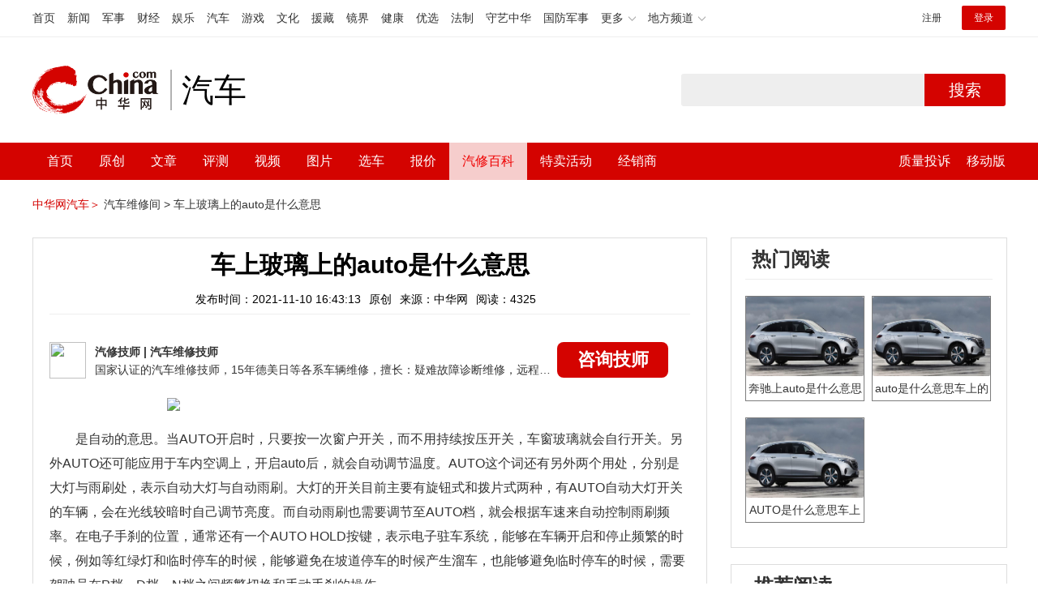

--- FILE ---
content_type: text/html; charset=UTF-8
request_url: https://3g.china.com/auto/mip/430637.html
body_size: 5299
content:
<!DOCTYPE html>
<html>
    <!DOCTYPE html>
<html>
<head>
<meta charset="utf-8">
<meta http-equiv=X-UA-Compatible content="IE=edge,chrome=1">
<meta name="viewport" content="width=device-width,initial-scale=1,maximum-scale=1,minimum-scale=1,user-scalable=no">
<title>车上玻璃上的auto是什么意思_中华网汽车</title>
<meta name="keywords" content="车上玻璃上的auto是什么意思">
<meta name="description" content="是自动的意思。当AUTO开启时，只要按一次窗户开关，而不用持续按压开关，车窗玻璃就会自行开关。另外AUTO还可能应用于车">
<meta name="applicable-device" content="mobile">
<link rel="canonical" href="https://auto.china.com/mip/430637.html">
<meta name="viewport" content="width=device-width, initial-scale=1, maximum-scale=1, user-scalable=no" />
<meta content="yes" name="apple-mobile-web-app-capable" />
<meta content="black" name="apple-mobile-web-app-status-bar-style" />
<meta name="apple-mobile-web-app-title" content="中华网汽车">
<meta property="og:image" content="">
<meta content="telephone=no" name="format-detection" />
<meta content="email=no" name="format-detection" />
<link rel="stylesheet" href="https://3g.china.com/auto/Public/wap/css/swiper.min.css">
<link rel="stylesheet" href="https://3g.china.com/auto/Public/wap/css/style.css?v=202960418">
<script src="https://res2.wx.qq.com/open/js/jweixin-1.4.0.js?2024"></script>
<link rel="stylesheet" href="https://3g.china.com/auto/Public/wap/css/login.css?2028">
<link rel="stylesheet" href="https://3g.china.com/auto/Public/wap/css/comment.css?20181018">
<link rel="stylesheet" href="https://3g.china.com/auto/Public/wap/layer_mobile/need/layer.css?2028">
<meta name="author" content="ck" />
<!--<meta http-equiv="Content-Security-Policy" content="upgrade-insecure-requests" />   -->
</head>
		<meta property="og:image" content="https://auto-pic.china.com/202007/16/5f10452268d1a.jpg">
	<meta name="format-detection" content="telephone=yes" />
     <script src="https://3g.china.com/auto/Public/wap/js/wap_redirect.js?v=20210418"></script>
	<link rel="stylesheet" href="https://3g.china.com/auto/Public/home/css/qx_newlitter.css">
	<link rel="stylesheet" href="https://3g.china.com/auto/Public/wap/css/new-style.css?v=202140803">
    <style>

        .arti-relatedList .new-item-img{float:right;}
        .arti-relatedList .new-item-avg{padding: 5.667vw 0;}
        .new-item-avg div{width:100%;}

    .artcleCon img{width: 500px;}
.detail-not-img{position: relative;}
.detail-not-img-text{ position:absolute;left:22%; top:16%; width:180px;height: 100px;line-height: 80px;; overflow: hidden;word-break:break-all; text-align:center;padding: 0px!important; text-indent: 0em !important;}
.detail-not-img-text-line{line-height: 1.5;display: inline-block; vertical-align: middle;}
 .more-detail-not-img{position: relative;}
.more-detail-not-img-text{ position:absolute;left:21%; top:26%; width:100px;height: 40px;line-height: 50px;; overflow: hidden;word-break:break-all; text-align:center;}
.more-detail-not-img-text-line{line-height: 1.5;display: inline-block; vertical-align: middle;}

    </style>
	<body>
		<div class="header_bg">
			<div class="header">
				<a href="//3g.china.com/" class="header_logo"></a>
				<span class="header_txt"><a href="https://3g.china.com/auto/">汽车</a></span>
				<a class="header_home_btn" id="js-top-bar-menu" style="margin-left:2vw;float:right;width:5vw;background-image:url(//3g.china.com/static/img/icon_nav_btn_gray.png);"></a>
			</div>
		</div>
		<section class="indx-main-nav">
			<a href="https://3g.china.com/auto/" class="cur">首页</a>
			<a href="https://3g.china.com/auto/all">文章</a>
			<a href="https://3g.china.com/auto/car">选车</a>
			<a href="https://3g.china.com/auto/qx">汽修</a>
			<a href="https://3g.china.com/auto/mip">百科</a>
		</section>
		<section class="auto-artTitle">
			<h1 class="new-auto-title">车上玻璃上的auto是什么意思</h1>
			<div class="new-auto-related">
				<span>2021-11-10 16:43:13</span>
			</div>
		</section>
		<article class="auto-video-info mt30">
			<div class="auto-video-person">
				<div class="auto-video-person-top">
					<img src="http://auto-pic.china.com/202102/25/60375c49856c9.jpg">
					<em>汽修技师</em>
					<span>汽车维修技师 </span>
				</div>
				<div class="auto-video-ask"><a  href="https://3g.china.com/auto/consultation/index?author_id=17&rq_id=430637&sr=mip" target="_self">我要咨询</a></div>

			</div>

			<div class="auto-video-txt auto_height" id="js-auto-video-txt">

                                          <p><img src="http://auto-pic.china.com//mips/20220102/92508500.jpg"></p>				<p>是自动的意思。当AUTO开启时，只要按一次窗户开关，而不用持续按压开关，车窗玻璃就会自行开关。另外AUTO还可能应用于车内空调上，开启auto后，就会自动调节温度。AUTO这个词还有另外两个用处，分别是大灯与雨刷处，表示自动大灯与自动雨刷。大灯的开关目前主要有旋钮式和拨片式两种，有AUTO自动大灯开关的车辆，会在光线较暗时自己调节亮度。而自动雨刷也需要调节至AUTO档，就会根据车速来自动控制雨刷频率。在电子手刹的位置，通常还有一个AUTO HOLD按键，表示电子驻车系统，能够在车辆开启和停止频繁的时候，例如等红绿灯和临时停车的时候，能够避免在坡道停车的时候产生溜车，也能够避免临时停车的时候，需要驾驶员在P档、D档、N档之间频繁切换和手动手刹的操作。</p>			</div>
			<!--广告轮播-->
			<div class="qx-swiper">
				<div class="qx-swiper-container">
					<div class="swiper-wrapper">
						<div class="swiper-slide"><a href="https://3g.china.com/auto/guide/29943.html"><img src="http://auto-pic.china.com/2023/03/30/642503accf9cb.jpg" alt=""></a></div><div class="swiper-slide"><a href="https://3g.china.com/auto/guide/30351.html"><img src="http://auto-pic.china.com/2023/03/30/6425038851e0a.jpg" alt=""></a></div><div class="swiper-slide"><a href="https://3g.china.com/auto/guide/31048.html"><img src="http://auto-pic.china.com/2023/06/05/647d94aebbe33.jpg" alt=""></a></div>					</div>
					<!--<div class="qx-swiper-pagination"></div>-->
				</div>
			</div>
			<!--<div class="qx-continue-reading" id="js-auto-video-showmore">阅读全文 ↓</div>-->

		</article>
				<section class="artiMod arti-relatedList mt80">

			<div class="new-modHd">

				<h4> 相关阅读 </h4>
			</div>
			<div class="defList" id="devlist">
                <div class="new-item">
					<div class="new-item-img">
						<a href="https://3g.china.com/auto/mip/1070553.html" title="汽车空调上的auto是什么意思">
                            <img  src="http://auto-pic.china.com//mips/20230729/24210400.jpg" onerror="this.src='https://3g.china.com/auto/Public/wap/img/not-pic.jpg'">
						</a>
					</div>
					<div class="new-item-con">
						<h3 class="new-item-tit"><a href="https://3g.china.com/auto/mip/1070553.html" title="汽车空调上的auto是什么意思" >汽车空调上的auto是什么意思</a></h3>
						<div class="new-item-des">汽车空调上auto的意思就是自动空调模式。一般为24摄氏度，空调会根据...</div>
					</div>
				</div><div class="new-item">
					<div class="new-item-img">
						<a href="https://3g.china.com/auto/mip/1068008.html" title="auto是什么意思车上的">
                            <img  src="http://auto-pic.china.com//mips/20230729/42895400.jpg" onerror="this.src='https://3g.china.com/auto/Public/wap/img/not-pic.jpg'">
						</a>
					</div>
					<div class="new-item-con">
						<h3 class="new-item-tit"><a href="https://3g.china.com/auto/mip/1068008.html" title="auto是什么意思车上的" >auto是什么意思车上的</a></h3>
						<div class="new-item-des">AUTO翻译过来是自动的意思，车上这个开关按钮通常都会在车窗，空调，自...</div>
					</div>
				</div><div class="new-item">
					<div class="new-item-img">
						<a href="https://3g.china.com/auto/mip/954657.html" title="大众汽车上的auto是什么意思？">
                            <img  src="http://auto-pic.china.com//mips/20230729/23160400.jpg" onerror="this.src='https://3g.china.com/auto/Public/wap/img/not-pic.jpg'">
						</a>
					</div>
					<div class="new-item-con">
						<h3 class="new-item-tit"><a href="https://3g.china.com/auto/mip/954657.html" title="大众汽车上的auto是什么意思？" >大众汽车上的auto是什么意思？</a></h3>
						<div class="new-item-des">AUTO是自动的意思在如果在空调面板里就是自动空调调节。以下是关于AU...</div>
					</div>
				</div><div class="new-item">
					<div class="new-item-img">
						<a href="https://3g.china.com/auto/mip/942968.html" title="车上的auto是什么意思？
">
                            <img  src="http://auto-pic.china.com//mips/20230729/40438900.jpg" onerror="this.src='https://3g.china.com/auto/Public/wap/img/not-pic.jpg'">
						</a>
					</div>
					<div class="new-item-con">
						<h3 class="new-item-tit"><a href="https://3g.china.com/auto/mip/942968.html" title="车上的auto是什么意思？
" >车上的auto是什么意思？
</a></h3>
						<div class="new-item-des">车上的auto是自动空调模式的意思，auto功能可以根据设置的温度，自...</div>
					</div>
				</div><div class="new-item">
					<div class="new-item-img">
						<a href="https://3g.china.com/auto/mip/941162.html" title="车上的auto是什么意思？">
                            <img  src="http://auto-pic.china.com//mips/20230729/19269400.jpg" onerror="this.src='https://3g.china.com/auto/Public/wap/img/not-pic.jpg'">
						</a>
					</div>
					<div class="new-item-con">
						<h3 class="new-item-tit"><a href="https://3g.china.com/auto/mip/941162.html" title="车上的auto是什么意思？" >车上的auto是什么意思？</a></h3>
						<div class="new-item-des">车上的auto在不同地方有不同的含义：1、auto按纽在汽车主操控区里...</div>
					</div>
				</div><div class="new-item">
					<div class="new-item-img">
						<a href="https://3g.china.com/auto/mip/906464.html" title="吉利汽车上的auto是什么意思？">
                            <img  src="http://auto-pic.china.com//mips/20230729/62084100.jpg" onerror="this.src='https://3g.china.com/auto/Public/wap/img/not-pic.jpg'">
						</a>
					</div>
					<div class="new-item-con">
						<h3 class="new-item-tit"><a href="https://3g.china.com/auto/mip/906464.html" title="吉利汽车上的auto是什么意思？" >吉利汽车上的auto是什么意思？</a></h3>
						<div class="new-item-des">吉利汽车上的auto是自动的意思，汽车auto开关会出现在几个位置，根...</div>
					</div>
				</div><div class="new-item">
					<div class="new-item-img">
						<a href="https://3g.china.com/auto/mip/810602.html" title="汽车空调上auto是什么意思？">
                            <img  src="http://auto-pic.china.com//mips/20230729/17557400.jpg" onerror="this.src='https://3g.china.com/auto/Public/wap/img/not-pic.jpg'">
						</a>
					</div>
					<div class="new-item-con">
						<h3 class="new-item-tit"><a href="https://3g.china.com/auto/mip/810602.html" title="汽车空调上auto是什么意思？" >汽车空调上auto是什么意思？</a></h3>
						<div class="new-item-des">汽车空调上auto是自动的意思。以下是关于汽车空调的具体介绍：1、空调...</div>
					</div>
				</div><div class="new-item">
					<div class="new-item-img">
						<a href="https://3g.china.com/auto/mip/680099.html" title="车上auto是什么意思？">
                            <img  src="http://auto-pic.china.com//mips/20230729/39148000.jpg" onerror="this.src='https://3g.china.com/auto/Public/wap/img/not-pic.jpg'">
						</a>
					</div>
					<div class="new-item-con">
						<h3 class="new-item-tit"><a href="https://3g.china.com/auto/mip/680099.html" title="车上auto是什么意思？" >车上auto是什么意思？</a></h3>
						<div class="new-item-des">“AUTO”是自动空调的意思。开启此功能后，将根据车内外传感器获得的信...</div>
					</div>
				</div><div class="new-item">
					<div class="new-item-img">
						<a href="https://3g.china.com/auto/mip/679066.html" title="汽车空调上的auto是什么意思？">
                            <img  src="http://auto-pic.china.com//mips/20230729/68829000.jpg" onerror="this.src='https://3g.china.com/auto/Public/wap/img/not-pic.jpg'">
						</a>
					</div>
					<div class="new-item-con">
						<h3 class="new-item-tit"><a href="https://3g.china.com/auto/mip/679066.html" title="汽车空调上的auto是什么意思？" >汽车空调上的auto是什么意思？</a></h3>
						<div class="new-item-des">AUTO的意思就是自动空调模式，当自动空调开启之后，系统就会根据车内传...</div>
					</div>
				</div><div class="new-item">
					<div class="new-item-img">
						<a href="https://3g.china.com/auto/mip/674658.html" title="车上的玻璃升降auto是什么意思？">
                            <img  src="http://auto-pic.china.com//mips/20230729/79458700.jpg" onerror="this.src='https://3g.china.com/auto/Public/wap/img/not-pic.jpg'">
						</a>
					</div>
					<div class="new-item-con">
						<h3 class="new-item-tit"><a href="https://3g.china.com/auto/mip/674658.html" title="车上的玻璃升降auto是什么意思？" >车上的玻璃升降auto是什么意思？</a></h3>
						<div class="new-item-des">Auto英文标识表示车窗具有一键升降功能。以下是Auto的相关知识：1...</div>
					</div>
				</div><div class="new-item">
					<div class="new-item-img">
						<a href="https://3g.china.com/auto/mip/622845.html" title="车灯上的auto是什么意思？">
                            <img  src="http://auto-pic.china.com//mips/20230729/64660100.jpg" onerror="this.src='https://3g.china.com/auto/Public/wap/img/not-pic.jpg'">
						</a>
					</div>
					<div class="new-item-con">
						<h3 class="new-item-tit"><a href="https://3g.china.com/auto/mip/622845.html" title="车灯上的auto是什么意思？" >车灯上的auto是什么意思？</a></h3>
						<div class="new-item-des">AUTO是自动的意思，车灯AUTO，就是指根据环境条件自动控制灯光的开...</div>
					</div>
				</div><div class="new-item">
					<div class="new-item-img">
						<a href="https://3g.china.com/auto/mip/557818.html" title="车玻璃上的auto是什么意思？
">
                            <img  src="http://auto-pic.china.com//mips/20230729/12547000.jpg" onerror="this.src='https://3g.china.com/auto/Public/wap/img/not-pic.jpg'">
						</a>
					</div>
					<div class="new-item-con">
						<h3 class="new-item-tit"><a href="https://3g.china.com/auto/mip/557818.html" title="车玻璃上的auto是什么意思？
" >车玻璃上的auto是什么意思？
</a></h3>
						<div class="new-item-des">车玻璃上的auto是自动模式，当auto开启时只需要按一次窗户开关，而...</div>
					</div>
				</div><div class="new-item">
					<div class="new-item-img">
						<a href="https://3g.china.com/auto/mip/509936.html" title="车灯上的auto是什么意思？
">
                            <img  src="http://auto-pic.china.com//mips/20230729/11831500.jpg" onerror="this.src='https://3g.china.com/auto/Public/wap/img/not-pic.jpg'">
						</a>
					</div>
					<div class="new-item-con">
						<h3 class="new-item-tit"><a href="https://3g.china.com/auto/mip/509936.html" title="车灯上的auto是什么意思？
" >车灯上的auto是什么意思？
</a></h3>
						<div class="new-item-des">车灯上的auto是汽车大灯灯光自动调节按钮，汽车大灯根据外界的光照条件...</div>
					</div>
				</div><div class="new-item">
					<div class="new-item-img">
						<a href="https://3g.china.com/auto/mip/505081.html" title="车窗玻璃auto是什么意思？
">
                            <img  src="http://auto-pic.china.com//mips/20230729/14837500.jpg" onerror="this.src='https://3g.china.com/auto/Public/wap/img/not-pic.jpg'">
						</a>
					</div>
					<div class="new-item-con">
						<h3 class="new-item-tit"><a href="https://3g.china.com/auto/mip/505081.html" title="车窗玻璃auto是什么意思？
" >车窗玻璃auto是什么意思？
</a></h3>
						<div class="new-item-des">车窗玻璃auto是车窗带有一键升降功能，按下按键并释放即可降下所有车窗...</div>
					</div>
				</div><div class="new-item">
					<div class="new-item-img">
						<a href="https://3g.china.com/auto/mip/484893.html" title="车上auto是什么意思">
                            <img  src="http://auto-pic.china.com//mips/20221044/84508000.jpg" onerror="this.src='https://3g.china.com/auto/Public/wap/img/not-pic.jpg'">
						</a>
					</div>
					<div class="new-item-con">
						<h3 class="new-item-tit"><a href="https://3g.china.com/auto/mip/484893.html" title="车上auto是什么意思" >车上auto是什么意思</a></h3>
						<div class="new-item-des">auto是自行调控的意思。汽车上的auto键不仅1个，关键有空调aut...</div>
					</div>
				</div><div class="new-item">
					<div class="new-item-img">
						<a href="https://3g.china.com/auto/mip/55621.html" title="AUTO是什么意思车上的">
                            <img  src="http://auto-pic.china.com//uploads/allimg/201210/16043LJ7-0.jpg" onerror="this.src='https://3g.china.com/auto/Public/wap/img/not-pic.jpg'">
						</a>
					</div>
					<div class="new-item-con">
						<h3 class="new-item-tit"><a href="https://3g.china.com/auto/mip/55621.html" title="AUTO是什么意思车上的" >AUTO是什么意思车上的</a></h3>
						<div class="new-item-des">汽车内的auto按钮是空调自动模式的开关，如果汽车配备了自动空调，那车...</div>
					</div>
				</div><div class="new-item">
					<div class="new-item-img">
						<a href="https://3g.china.com/auto/mip/1613.html" title="auto是什么意思车上的">
                            <img  src="http://auto-pic.china.com/202006/02/5ed5f2cd9f511.png" onerror="this.src='https://3g.china.com/auto/Public/wap/img/not-pic.jpg'">
						</a>
					</div>
					<div class="new-item-con">
						<h3 class="new-item-tit"><a href="https://3g.china.com/auto/mip/1613.html" title="auto是什么意思车上的" >auto是什么意思车上的</a></h3>
						<div class="new-item-des">Auto就是指的“自动”的意思，这个开关通常都会在自动空调或大灯开关上...</div>
					</div>
				</div>			</div>

		</section>
				<section class="artiMod arti-hotReadtList mt80">

			<div class="new-modHd">
				<h4>热门阅读</h4>
			</div>
			<ul>
                <li>
					<a  href="https://3g.china.com/auto/qx/13718.html">
						<img src="http://auto-pic.china.com/2022/02/14/6209fb5f7d92e.jpg" onerror="this.src='https://3g.china.com/auto/Public/wap/img/not-pic.jpg'">
						<h5>奔驰上auto是什么意思</h5>
					</a>
				</li><li>
					<a  href="https://3g.china.com/auto/qx/9080.html">
						<img src="http://auto-pic.china.com/202011/23/5fbb5dd4803e9.jpg" onerror="this.src='https://3g.china.com/auto/Public/wap/img/not-pic.jpg'">
						<h5>auto是什么意思车上的灯上</h5>
					</a>
				</li><li>
					<a  href="https://3g.china.com/auto/qx/8265.html">
						<img src="http://auto-pic.china.com/202009/16/5f61cd5e3fdeb.jpg" onerror="this.src='https://3g.china.com/auto/Public/wap/img/not-pic.jpg'">
						<h5>AUTO是什么意思车上的</h5>
					</a>
				</li>			</ul>
		</section>


		<!-- 弹层 -->
<div class="floating-shade" id="js-floating">
<script src="https://3g.china.com/auto/Public/wap/js/jquery-1.11.0.min.js?2026"></script>
<!-- 文章页右上角菜单弹层Start -->
  <div class="floating-layer" id="js-top-menu">
      <div class="fl-header">
          <a href="//3g.china.com/" class="header_logo"></a>
          <span class="header_txt"><a href="https://3g.china.com/auto/">汽车</a></span>
          <i class="fl-close js-pop-close"></i>
      </div>
      <div class="fl-tm-body">

      	<dl class="clearfix">
      		<dt><a href="https://3g.china.com/auto">首页</a></dt>
      	</dl>
        <dl class="clearfix">
            <dt><a href="https://3g.china.com/auto/all">文章</a></dt>
          <dd>
          <a href="https://3g.china.com/auto/new">新车</a>
          <a href="https://3g.china.com/auto/testing">评测</a>
          <a href="https://3g.china.com/auto/guide">导购</a>
         <!-- <a href="/">视频</a>
          <a href="/">原创</a>
          <a href="/">厂商</a>-->
          <a href="https://3g.china.com/auto/trade">行业</a>
          <a href="https://3g.china.com/auto/sale">行情</a>
          <a href="https://3g.china.com/auto/tech">科技</a>
          <!--<a href="/">游记</a>
          <a href="/">图说</a>-->
          <a href="https://3g.china.com/auto/experience">用车</a>
          <a href="https://3g.china.com/auto/ev">新能源</a>
          </dd>
        </dl>
      	<dl class="two-colum clearfix">
            <dt><a href="https://3g.china.com/auto/car">选车</a></dt>
      		<dd>
          <a href="https://3g.china.com/auto/car">品牌选车</a>
          <a href="https://3g.china.com/auto/select/filter">条件选车</a>
          <a href="https://3g.china.com/auto/top/user">用户关注</a>
          <a href="https://3g.china.com/auto/top">销量排行</a>
          <a href="https://3g.china.com/auto/top/ev">新能源</a>
          </dd>
      	</dl>
        <dl class="clearfix">
      		<dt><a href="https://3g.china.com/auto/video">视频</a></dt> 
            <dd>
                <a style="width:20vw" href="https://3g.china.com/auto/column-0-0-4-1">陈老师探4S店</a>
                <a style="width:16.33333vw" href="https://3g.china.com/auto/qx/">汽车维修间</a>
                <a href="https://3g.china.com/auto/mip/">汽修百科</a>
                <a style="margin-right:2.66667vw" href="https://3g.china.com/auto/wb/">维保数据</a>
                <a style="width:16.33333vw" href="https://3g.china.com/auto/fault/">故障码解析</a>
            </dd>
      	</dl>
          <dl class="clearfix">
      		<dt><a href="https://auto.china.com/movecar/address">会员</a></dt>
              <dd>
                <a href="https://auto.china.com/movecar/address">会员福利</a>
            </dd>
      	</dl>
       <!--   
        <dl class="clearfix">
          <dt><a href="/">图片</a></dt>
        </dl>
        <dl class="clearfix">
          <dt><a href="/">视频</a></dt>
        </dl>
          -->
      </div>
  </div>
<!-- 文章页右上角菜单弹层End -->

<div class="floating-bg"></div>
<script src="https://3g.china.com/auto/Public/wap/js/jquery-1.11.0.min.js"></script>
<script src="https://3g.china.com/auto/Public/wap/js/swiper.min.js"></script>
<script src="https://3g.china.com/auto/Public/wap/js/main.js?v=20200724"></script>
<script src="https://3g.china.com/auto/Public/wap/layer_mobile/layer.js"></script>
<script src="https://3g.china.com/auto/Public/wap/js/aes.js"></script>
<script src="https://3g.china.com/auto/Public/wap/js/md5.js"></script>
<script src="https://3g.china.com/auto/Public/wap/js/pad-zeropadding.js"></script>
<script src="https://3g.china.com/auto/Public/wap/js/crypjs.js?v=20191018"></script>
<script src="https://3g.china.com/auto/Public/wap/js/mip_main.js?v=20200721"></script>
<!-- wechatStart -->
<script src="//3g.china.com/js/wechatshare.v1.js"></script>
<script type="text/javascript">
    var img_url = 'http://auto-pic.china.com//mips/20220102/92508500.jpg';
    if(!img_url){
        var base_url = "https://auto.china.com/";
        img_url =base_url +"Public/home/img/none_img.jpg";
    }
    mintPrompt.share({
        title:'车上玻璃上的auto是什么意思_中华网汽车',
        summary:'是自动的意思。当AUTO开启时，只要按一次窗户开关，而不用持续按压开关，车窗玻璃就会自行开关。另外AUTO还可能应用于车',
        pic:img_url
    });
</script>
<!-- wechatEnd -->
<script>
var _hmt = _hmt || [];
(function() {
  var hm = document.createElement("script");
  hm.src = "https://hm.baidu.com/hm.js?789205f497636728e9d3f81e85ba77e9";
  var s = document.getElementsByTagName("script")[0];
  s.parentNode.insertBefore(hm, s);
})();
</script>
<!--<div class="item-ad clearfix fiad" style="position:fixed;bottom:0;display:none;">-->
    <!--<a href="https://4s.china.com/zt/1.html" >-->
        <!--<img style="width:100%;" src="https://auto-pic.china.com/foot-fix.gif">-->
    <!--</a>-->
<!--</div>-->
</body>
</html>

--- FILE ---
content_type: text/html; charset=UTF-8
request_url: https://auto.china.com/mip/430637.html
body_size: 17341
content:
<!DOCTYPE html>
<html>
<head>
<meta charset="utf-8">
<!--神马-->
<meta name="shenma-site-verification" content="4a1f818bb25776dc7714c5dea7de4970_1596534012">
<meta http-equiv="X-UA-Compatible" content="IE=edge,chrome=1">
<title>车上玻璃上的auto是什么意思_中华网汽车</title>
<meta name="keywords" content="车上玻璃上的auto是什么意思">
<meta name="description" content="是自动的意思。当AUTO开启时，只要按一次窗户开关，而不用持续按压开关，车窗玻璃就会自行开关。另外AUTO还可能应用于车内空调上，开启auto后，就会自动调节温度。AUTO这个词还有另外两个用处，分别是大灯与雨刷处，表示自动大灯与自动雨刷。大灯的开关目前主要有旋钮式和拨片式两种，有AUTO自动大灯开关的车辆，会在光线较暗时自己调节亮度。而自动雨刷也需要调节至AUTO档，就会根据车速来自动控制雨刷频">
<meta name="shenma-site-verification" content="edfe58a2296329502e37fad18ffecd0c_1552905331">
<meta name="360-site-verification" content="1136d42ff1861e4942955b81ecd5e7ab" />
<meta name="sogou_site_verification" content="DIZUs89J0u"/>
<!--<base href="https://auto.china.com/" />
<meta http-equiv="Content-Security-Policy" content="upgrade-insecure-requests" />-->
<meta name="applicable-device" content="pc">
<meta name="mobile-agent" content="format=html5;url=https://3g.china.com/auto/mip/430637.html">
<link rel="alternate" media="only screen and(max-width: 640px)"  href="https://3g.china.com/auto/mip/430637.html">
<link href="/Public/home/css/style.css?v=202640424" rel="stylesheet">
<script src="/Public/home/js/pc_redirect.js?v=1"></script><meta name="author" content="ck" />
    <style>
        .article_nav{top:38px}
        .auto-header_top .auto_search-btn{border-top-right-radius: 10px;border-bottom-right-radius: 10px;}
        .auto-header_top input{background-color: #fff;border: 1px solid #cccccc;border-top-left-radius: 10px;border-bottom-left-radius: 10px;}
        .auto-header_top .auto-top-search{margin-left: -224px;}
    </style>
</head>

<body>
<!-- 页头 -->
<link href="//www.china.com/zh_cn/plugin/all/topheader/top_header_style_2021.css" rel="stylesheet">
<div class="top_header_bg">
	<div class="top_header">
		<ul class="top_header_channel">
			<li><a href="//www.china.com/" target="_blank">首页</a></li>
			<li><a href="//news.china.com/" target="_blank">新闻</a></li>
			<li><a href="//military.china.com" target="_blank">军事</a></li>
			<li><a href="//finance.china.com/" target="_blank">财经</a></li>
			<li><a href="//ent.china.com/" target="_blank">娱乐</a></li>
			<li><a href="//auto.china.com/" target="_blank">汽车</a></li>
			<li><a href="//game.china.com/" target="_blank">游戏</a></li>
			<li><a href="//culture.china.com/" target="_blank">文化</a></li>
			<li><a href="//yuanzang.china.com" target="_blank">援藏</a></li>
			<li><a href="//jingjie.china.com/" target="_blank">镜界</a></li>
			<li><a href="//health.china.com/" target="_blank">健康</a></li>
			<li><a href="//youxuan.china.com/" target="_blank">优选</a></li>
			<li><a href="//law.china.com/" target="_blank">法制</a></li>
			<li><a href="//shouyi.china.com/" target="_blank">守艺中华</a></li>
			<li><a href="//guofang.china.com/" target="_blank">国防军事</a></li>
			<li class="top_header_sub">更多<div class="sub"><a href="//fo.china.com/" target="_blank">佛学</a><a href="//jiu.china.com/" target="_blank">酒业</a><a href="//history.china.com" target="_blank">文史</a><a href="//gushici.china.com/" target="_blank">古诗词</a><a href="//art.china.com/renwu/" target="_blank">人物</a><a href="//jiemeng.china.com/" target="_blank">解梦</a><a href="//life.china.com/" target="_blank">生活</a></div></li>
			<li class="top_header_sub">地方频道<div class="sub"><a href="//hubei.china.com/" target="_blank">湖北</a><a href="//sd.china.com/" target="_blank">山东</a><a href="//sx.china.com/" target="_blank">山西</a><a href="//shaanxi.china.com/" target="_blank">陕西</a><a href="//yunnan.china.com/" target="_blank">云南</a></div></li>
		</ul>
		<script>(function(){var hover=function(elem,overCallback,outCallback){var isHover=false;var preOvTime=new Date().getTime();function over(e){var curOvTime=new Date().getTime();isHover=true;if(curOvTime-preOvTime>10){overCallback(e,elem)}preOvTime=curOvTime};function out(e){var curOvTime=new Date().getTime();preOvTime=curOvTime;isHover=false;setTimeout(function(){if(!isHover){outCallback(e,elem)}},10)};elem.addEventListener('mouseover',over,false);elem.addEventListener('mouseout',out,false)};var _elem=document.querySelectorAll('.top_header_sub');for(var i=0,j=_elem.length;i<j;i++){hover(_elem[i],function(e,elem){elem.className='top_header_sub over'},function(e,elem){elem.className='top_header_sub'})}})();</script>
		<ul class="top_header_nav">
			<li><span id="headNavLogin" class="headNavLogin"><a id="headNav_reg" href="//passport.china.com/reg/mobile" target="_blank" class="reg">注册</a><a id="headNav_login" href="//passport.china.com/" target="_blank" class="login">登录</a></span></li>
		</ul>
		<script src="//dvsend.china.com/china_login/js/china_api_login.js"></script>
		<script>china_api_login({id:'headNavLogin',initHTML:'<a id="headNav_reg" href="//passport.china.com/reg/mobile" target="_blank" class="reg">注册</a><a id="headNav_login" href="//passport.china.com/" target="_blank" class="login">登录</a>',logonHTML:'<em class="headNavLogout"><span title="[F7:nickname /]"><a href="//passport.china.com/">[F7:nickname /]</a></span>[F7:out /]</em>'});</script>
	</div>
</div>
<!--<div class="auto-header_top">-->
	<!--<div class="auto-logo"><a href="/">汽车</a></div>-->
	<!--<div class="auto-top-search">-->
		<!--<form action="/search/index" method="get" id="sform" target="_blank" >-->
			<!--<input type="text" class="search-text" id="q" name="q" value="" autocomplete="off">-->
			<!--<a class="auto_search-btn" href="javascript:void(0);" onclick="document.getElementById('sform').submit();return false;">搜索</a>-->
		<!--</form>-->
	<!--</div>-->
	<!--&lt;!&ndash;<div class="auto_login">-->
    	<!--<iframe-->
    <!--width="300px;"-->
    <!--height="50px;"-->
    <!--src="/login_ifram.php?1756840727"></iframe>-->
    <!--</div>&ndash;&gt;-->

<!--</div>-->
<div class="top_header_info">
	<div class="top_header_logo"><a href="//www.china.com" target="_blank">中华网 china.com</a></div>
	<div class="top_header_logo_channel">汽车</div>
	<div class="top_header_right">
		<div class="auto-top-search">
			<form action="/search/index" method="get" id="sform" target="_blank" >
				<input type="text" class="search-text" id="q" name="q" value="" autocomplete="off">
				<a class="auto_search-btn" href="javascript:void(0);" onclick="document.getElementById('sform').submit();return false;">搜索</a>
			</form>
		</div>
	</div>
</div>
<div class="auto-header auto-header_new">
	<div class="container">
		<div class="auto-nav" style="width: 970px">
			<ul class="clearfix">
		    <li  style="padding-left: 18px;"><a href="/" target="_blank">首页</a></li>
            <li ><a href="/original"  target="_blank">原创</a></li>
                             <li class="article_navBox ">
               <a href="javascript:void(0)">文章</a><i class="iconfont at-arrowdown"></i>
		    	<div class="article_nav">
		    		<a href="/all">全部文章</a>
		    		<a href="/ev">新能源汽车</a>
		    		<a href="/new">新车资讯</a>
		    		<a href="/guide">新车导购</a>
		    		<a href="/trade">行业追踪</a>
		    		<a href="/tech">汽车科技</a>
		    		<a href="/sale">热门行情</a>
					<a href="/merchant">经销商文章</a>
		    	</div>
		    </li>
            <li><a href="/testing" target="_blank">评测</a></li>

		    <li class="article_navBox "><a href="javascript:void(0)">视频</a><i class="iconfont at-arrowdown"></i>
		    	<div class="article_nav">
                    <a href="/video">全部视频</a>
                    <a href="/live">中华网直播</a>
					<a href="/column-0-0-4-1.html">陈老师探4S店</a>
		    		<a href="/column-0-0-3-1.html">华语车谈录</a>
		    		<a href="/column-0-0-2-1.html">别闹测车呢</a>
		    		<a href="/column-0-0-1-1.html">中华网拜访</a>
                    <a href="/qx/">汽车维修间</a>
		    	</div>
		    </li>
		    <li ><a href="/pic" target="_blank">图片</a></li>
		    <li ><a href="/car" target="_blank">选车</a></li>
		    <!--<li ><a href="/contrast" target="_blank">车型对比</a></li>-->
		    <li ><a href="/prices" target="_blank">报价</a></li>

            <li class="article_navBox  active "><a href="javascript:void(0)">汽修百科</a><i class="iconfont at-arrowdown"></i>
		    	<div class="article_nav">

                                <a href="/qx/">汽修百科</a>
								<a href="/mip/">汽车维修间</a>
								<a href="/wb/">维保数据</a>
								<a href="/fault/">故障码解析</a>

		    	</div>
		    </li>

            <li><a href="https://4s.china.com/pc" target="_blank">特卖活动</a></li>
		    <li ><a href="/distributor" target="_blank">经销商</a></li>
		     <li class="auto_mBox article_navBox">
                 <div style="padding-right:20px;"><a href="/quality" target="_blank">质量投诉</a></div>
				 <div class="auto_m">
					 <a href="javascript:void(0)">移动版</a><i class="iconfont at-arrowdown"></i>
					 <div class="article_nav">
					    <a href="http://3g.china.com/auto">触屏版</a>
					    <a href="/mobile">中华网汽车APP</a>
					 </div>
				</div>
			</li>
			</ul>
		</div>
	</div>
</div>
 <script src="/Public/home/js/jquery-1.11.0.min.js"></script>
<script>

    $('.active').css('background-color','rgba(255,255,255,0.8)')
    $('.active').find('a').css('color','#ef0000')
    $('.article_nav').find('a').css('color','#666')
    $('.article_nav').find('a').mouseover(function(){
         $('.article_nav').find('a').css('color','#666');
         $('.article_nav').find('a').css('background','#fff')

    	$(this).css('color','#fff');
        $(this).css('background','#2E0909')

    })
</script>

<link rel="stylesheet" href="/Public/home/css/n_mip_style.css?202608207">
<style>
    .artcleCon img{width: 500px;}
.detail-not-img{position: relative;}
.detail-not-img-text{ position:absolute;left:32%; top:30%; width:260px;height: 100px;line-height: 80px;; overflow: hidden;word-break:break-all; text-align:center;padding: 0px!important; text-indent: 0em !important;}
.detail-not-img-text-line{line-height: 1.5;display: inline-block; vertical-align: middle;}
 .more-detail-not-img{position: relative;}
.more-detail-not-img-text{ position:absolute;left:21%; top:26%; width:100px;height: 40px;line-height: 50px;; overflow: hidden;word-break:break-all; text-align:center;}
.more-detail-not-img-text-line{line-height: 1.5;display: inline-block; vertical-align: middle;}
</style>
		<div class="container" style="padding:20px 0 30px;">
			<a href="/" style="color:#d40300;">中华网汽车＞</a>
			<a href="/mip">汽车维修间 ></a>
			<a href="">车上玻璃上的auto是什么意思</a>
		</div>
		<div class="container">
			<div class="all-left">

				<div class="wenda-content-box">
					<div class="wenda-content-top">
						<h1 class="wenda-info-title">车上玻璃上的auto是什么意思</h1>
						<div class="wenda-info-source">
							<span class="wenda-time">发布时间：2021-11-10 16:43:13</span>
							<span class="wenda-yuanchuang">原创</span>
							<span class="wenda-source">来源：中华网</span>
							<span class="wenda-read">阅读：4325</span>
						</div>
					</div>
					<div class="articleBox">
						<!--<div class="txt-title">
							<h4>问答简介</h4>
						</div>-->
						<div class="wenda-artisan clearfix">
							<div class="wenda-artisan-img"><img src="http://auto-pic.china.com/202102/25/60375c49856c9.jpg"></div>
							<div class="wenda-master-box">
								<div class="wenda-master"><span class="wenda-name"> 汽修技师</span> | <span class="wenda-skilltitle">汽车维修技师</span></div>
								<div class="wenda-master-address">国家认证的汽车维修技师，15年德美日等各系车辆维修，擅长：疑难故障诊断维修，远程维修技术指导</div>
							</div>
							<a class="zixun-btn" id="zixunBtn" rel="nofollow">咨询技师</a>
						</div>
						<div class="artcleCon">

                                                               <p><img src="http://auto-pic.china.com//mips/20220102/92508500.jpg"></p>
						   	<p>是自动的意思。当AUTO开启时，只要按一次窗户开关，而不用持续按压开关，车窗玻璃就会自行开关。另外AUTO还可能应用于车内空调上，开启auto后，就会自动调节温度。AUTO这个词还有另外两个用处，分别是大灯与雨刷处，表示自动大灯与自动雨刷。大灯的开关目前主要有旋钮式和拨片式两种，有AUTO自动大灯开关的车辆，会在光线较暗时自己调节亮度。而自动雨刷也需要调节至AUTO档，就会根据车速来自动控制雨刷频率。在电子手刹的位置，通常还有一个AUTO HOLD按键，表示电子驻车系统，能够在车辆开启和停止频繁的时候，例如等红绿灯和临时停车的时候，能够避免在坡道停车的时候产生溜车，也能够避免临时停车的时候，需要驾驶员在P档、D档、N档之间频繁切换和手动手刹的操作。</p>						</div>
						<!--广告轮播-->
						<div class="auto-banner container" id="js-auto-banner">
							<div id="banner-slide" class="banner-slide">
								<div class="banner-slide_con">
									<ul>
										<li>
													<a href="/guide/29943.html" target="_blank"><img src="http://auto-pic.china.com/2023/03/30/642503accf9cb.jpg" style="width: 100%;"></a>
												</li><li>
													<a href="/guide/30351.html" target="_blank"><img src="http://auto-pic.china.com/2023/03/30/6425038851e0a.jpg" style="width: 100%;"></a>
												</li><li>
													<a href="/guide/31048.html" target="_blank"><img src="http://auto-pic.china.com/2023/06/05/647d94aebbe33.jpg" style="width: 100%;"></a>
												</li>									</ul>
								</div>
<!--								<a class="focus-slide_nav iconfont at-slideleft prev" href="javascript:void(0)"></a>-->
<!--        						<a class="focus-slide_nav iconfont at-slideright next" href="javascript:void(0)"></a>-->
<!--        						<div class="banner-slide_indicators">-->
<!--									<i></i>-->
<!--									<i></i>-->
<!--                            	</div>-->
							</div>
						</div>
						<div class="arti-detail-bottom">
							<div class="arti-tip">本文内容为中华网·汽车（ <a href="https://auto.china.com/">auto.china.com</a> ）编辑或翻译，转载请务必注明来源。</div>
							<div class="arti-btmshare">
								<div class="widget-share bdsharebuttonbox bdshare-button-style0-16" data-bd-bind="1594783737629">
									<strong>分享：</strong>
									<span class="shareWx"><a href="javascript:;" data-cmd="weixin"><i class="iconfont at-weixin"></i>微信</a></span>
									<span class="shareWb"><a href="javascript:;" data-cmd="tsina"><i class="iconfont at-weibo"></i>微博</a></span>
								</div>
							</div>
						</div>
					</div>
				</div>
				<div class="wenda-popupBox" id="wendaPopupBox">
					 <div class="test"></div>
					<div class="wenda-popupCon">
                        <img class="wenda-popupCon-top" src="/Public/home/img/popup1.png" />
                        <!--<div class="wenda-popupCon-code">
                            <div class="wenda-popupCon-code-wz">
                                <p>关注公众号</p>
                                <p>汽车知识早知道</p>
                            </div>
                            <img src="/Public/home/img/hwcl_footer.jpg" />
                        </div>-->
                        <div style="margin-bottom:50px"></div>
						<div class="autoBrand">
							<label>您的姓名</label>
							<input class="autoBrandVal" placeholder="如:张三" maxlength="10" value="" name="name" />
							<span>*</span>
						</div>
						<div class="contact">
							<label>联系方式</label>
							<input class="contactVal" placeholder="请输入您的联系方式" name="tel" value="" maxlength="11" onkeyup="this.value=this.value.replace(/\D/g,'')" />
							<span>*</span>
						</div>
                        <div class="contact-wt">
                            <div class="contact-wt-title"><label>问题描述</label></div>
                            <div class="contact-wt-content"><textarea name="content" id="content" maxlength="245"  placeholder="问题描述"></textarea></div>
						</div>
						<div class="popupBtn">
							<div class="popupSub wenda-btn" id="popupSub">确定</div>
							<div class="popupCancel wenda-btn" id="popupCancel">取消</div>
						</div>
					</div>

				</div>
				<div class="wenda-relatedList mt20">
					<div class="txt-title">
						<h4>相关阅读</h4>
					</div>

					<div class="mod-bd relatedList" id="more">
						<!--相关阅读内容-->
                         <div class="item">
                                        <div class="item-img">
                                            <a href="/mip/1070553.html" title="汽车空调上的auto是什么意思" target="_blank">
                                                                                                                <img src="http://auto-pic.china.com//mips/20230729/24210400.jpg" alt="汽车空调上的auto是什么意思">                                            </a>
                                        </div>
                                        <div class="item-con">
                                            <h3 class="item-tit"><a href="/mip/1070553.html" title="汽车空调上的auto是什么意思" target="_blank">汽车空调上的auto是什么意思</a></h3>
                                            <div class="item-des">汽车空调上auto的意思就是自动空调模式。一般为24摄氏度，空调会根据环境温度和设定的温度自动选择制冷还是制热，自动调节风速。相似的还有自动车灯功能，把车灯开关旋转到AUTO位置之后，进入比较阴暗的地域，车灯会自动亮起，等光线条件充足以后车灯会随之关闭。汽车上常见的功能电子手刹替代了以前的手拉式手刹，特点就是美观方便和节省空间。使用方法跟手拉式有点类似，将按键向上轻轻一提手刹就会拉紧向下一按手刹就会松开。AUTOHOLD自动驻车系统。它的作用就是在车辆走走停停的时候，起到驻车的作用。遇到红灯的时候停车，松开刹车踏板，自动驻车就启动，它会锁紧车轮，直到踩下油门踏板时，它又会自动解锁车轮。发动机自动启停当踩死刹车的时候，发动机会自动熄火，当踩油门需要前进的时候，发动机自动启动，从而达到节油的目的。最常见的是等红绿灯时使用。</div>
                                            <div class="item-foot">
                                                <span class="time">发布时间：2023-07-17 16:18:55</span>
                                                <span class="read">阅读：1070</span>
                                            </div>
                                        </div>
                                    </div><div class="item">
                                        <div class="item-img">
                                            <a href="/mip/1068008.html" title="auto是什么意思车上的" target="_blank">
                                                                                                                <img src="http://auto-pic.china.com//mips/20230729/42895400.jpg" alt="auto是什么意思车上的">                                            </a>
                                        </div>
                                        <div class="item-con">
                                            <h3 class="item-tit"><a href="/mip/1068008.html" title="auto是什么意思车上的" target="_blank">auto是什么意思车上的</a></h3>
                                            <div class="item-des">AUTO翻译过来是自动的意思，车上这个开关按钮通常都会在车窗，空调，自动大灯，自动雨刷，档位处：1.车窗上的AUTO开启后，只要按一下开/关窗，车窗就自己开关，不用一直按着。2.空调上的AUTO指的是自动空调模式，与手动的空调模式相区别。按下AUTO空调开启，根据车内传感器来控制出风的温度，冬天热风，夏天冷风。会保持车内有较适宜的温度，如果温度过高或过低，空调也会自动改变出风口的温度及风速,调整车内温度。自动空调能根据光线传感器和多个车内温度传感器自动选择打开或关闭各不同位置出风口、自动调节风量、自动打开/关闭A/C开关，以调节冷热风比例的形式控制出风口温度，保证车内恒温。3.在汽车灯开关上AUTO一般表示自动开和自动关。把车灯开关旋转到这个位置之后，比如过隧道，阴天，或者一切光线比较阴暗的地域，车灯会自动亮起，等光线条件充足以后车灯会随之关闭。4.AUTO自动雨刷：当雨刷旋转至AUTO模式下，雨量感应器就会根据当前的雨量密度决定是否要开启雨刷。5.AUTOHDLD，这个功能键是车辆的自动驻车功能，车辆可以通过这个按钮来获得自动驻车，驾驶员无需踩着一直刹车踏板。可以帮助车主更好的停车。+自动驻车系统，简单来说，就是车辆开启或者停止比较频繁的时候，开启他会帮助你停好车，比如说当没有开启他的时候，你踩刹车就停住了，但是继续在D档的话，松开刹车车子就会走，开启自动驻车系统，当你踩下刹车后，车辆就会锁死这时候松开刹车也不会走，踩下油门才能继续走，帮助你省去来回手刹的烦恼，但是比如倒车入库，或者堵车的情况下慢速前进，是不能开启这个键的。</div>
                                            <div class="item-foot">
                                                <span class="time">发布时间：2023-07-17 16:18:55</span>
                                                <span class="read">阅读：1071</span>
                                            </div>
                                        </div>
                                    </div><div class="item">
                                        <div class="item-img">
                                            <a href="/mip/954657.html" title="大众汽车上的auto是什么意思？" target="_blank">
                                                                                                                <img src="http://auto-pic.china.com//mips/20230729/23160400.jpg" alt="大众汽车上的auto是什么意思？">                                            </a>
                                        </div>
                                        <div class="item-con">
                                            <h3 class="item-tit"><a href="/mip/954657.html" title="大众汽车上的auto是什么意思？" target="_blank">大众汽车上的auto是什么意思？</a></h3>
                                            <div class="item-des">AUTO是自动的意思在如果在空调面板里就是自动空调调节。以下是关于AUTO的相关介绍：AUTO使用方法：按下AUTO空调开启，并且根据车内传感器来控制出风的温度，冬天热风，夏天冷风。会保持车内有较适宜的温度，如果温度过高或过低，空调也会自动改变出风口的温度及风速，调整车内温度。其他情况：如果雨刮器开关上有Auto开关，那说明车辆配备感应雨刷。只要将雨刮器调至Auto挡位，雨刮可以通过雨量传感器来感应雨滴的大小，然后自动调节雨刮的运行速度。带有Auto开关是自动大灯，车灯开关调至Auto挡位后，车灯可以通过光感器来感应车辆周围的亮度变化，当室外光线变暗时，汽车大灯就可以自动点亮。</div>
                                            <div class="item-foot">
                                                <span class="time">发布时间：2023-07-17 16:18:55</span>
                                                <span class="read">阅读：9555</span>
                                            </div>
                                        </div>
                                    </div><div class="item">
                                        <div class="item-img">
                                            <a href="/mip/942968.html" title="车上的auto是什么意思？
" target="_blank">
                                                                                                                <img src="http://auto-pic.china.com//mips/20230729/40438900.jpg" alt="车上的auto是什么意思？
">                                            </a>
                                        </div>
                                        <div class="item-con">
                                            <h3 class="item-tit"><a href="/mip/942968.html" title="车上的auto是什么意思？
" target="_blank">车上的auto是什么意思？
</a></h3>
                                            <div class="item-des">车上的auto是自动空调模式的意思，auto功能可以根据设置的温度，自动调节空调的风量大小以及温度的高低维持设定温度。如果是手动控制的汽车空调，就没有这个按钮。空调自动控制系统是利用自动控制装置，保证某一特定空间内的空气环境状态参数达到期望值的控制系统，实现空调系统调节的自动化，不仅可以提高调节质量，降低冷、热量的消耗，节约能量，同时可以减轻劳动强度，减少运行人员，提高劳动生产率和技术管理水平。</div>
                                            <div class="item-foot">
                                                <span class="time">发布时间：2023-07-17 16:18:55</span>
                                                <span class="read">阅读：9429</span>
                                            </div>
                                        </div>
                                    </div><div class="item">
                                        <div class="item-img">
                                            <a href="/mip/941162.html" title="车上的auto是什么意思？" target="_blank">
                                                                                                                <img src="http://auto-pic.china.com//mips/20230729/19269400.jpg" alt="车上的auto是什么意思？">                                            </a>
                                        </div>
                                        <div class="item-con">
                                            <h3 class="item-tit"><a href="/mip/941162.html" title="车上的auto是什么意思？" target="_blank">车上的auto是什么意思？</a></h3>
                                            <div class="item-des">车上的auto在不同地方有不同的含义：1、auto按纽在汽车主操控区里的一般含义是自动模式，这个按纽通常用在汽车空调上，指的是自动空调模式，与手动的空调模式相区别；2、auto还有自动大灯开关的意思，在光线暗时自动亮起，要停车熄火才能按，听到响声后才起效，再次长按取消；3、自动雨刷要调到auto挡位才能正常工作，一些没有自动感应雨量功能的车型，会有自动间歇摆动功能，可以根据车速高低来自动控制雨刷频率，同样也需要调至相应挡位。</div>
                                            <div class="item-foot">
                                                <span class="time">发布时间：2023-07-17 16:18:55</span>
                                                <span class="read">阅读：9417</span>
                                            </div>
                                        </div>
                                    </div><div class="item">
                                        <div class="item-img">
                                            <a href="/mip/906464.html" title="吉利汽车上的auto是什么意思？" target="_blank">
                                                                                                                <img src="http://auto-pic.china.com//mips/20230729/62084100.jpg" alt="吉利汽车上的auto是什么意思？">                                            </a>
                                        </div>
                                        <div class="item-con">
                                            <h3 class="item-tit"><a href="/mip/906464.html" title="吉利汽车上的auto是什么意思？" target="_blank">吉利汽车上的auto是什么意思？</a></h3>
                                            <div class="item-des">吉利汽车上的auto是自动的意思，汽车auto开关会出现在几个位置，根据出现的不同位置，所代表的功能也不一样。具体介绍如下：自动空调auto开关：在自动空调上，只要按下auto开关，空调就会自动调节车厢内的温度及风量。雨刮器auto开关：如果雨刮器开关上有auto开关，那说明车辆配备感应雨刷，只要将雨刮器调至Auto挡位，雨刮可以通过雨量传感器来感应雨滴的大小，然后自动调节雨刮的运行速度。灯光auto开关：车上带有auto开关的是自动大灯，车灯开关调至auto挡位后，车灯可以通过光感器来感应车辆周围的亮度变化，当室外光线变暗时，汽车大灯就可以自动点亮。同理，当室外光线足够亮的时候，汽车大灯也会自动熄灭。车窗auto开关：主驾驶车门上的车窗升降按钮中的auto开关，意味着车窗有一键升降功能。将auto开关按到底，然后松开，车窗会自动完全打开；将auto开关彻底拉起，然后松开，车窗会自动完全关闭；如果要中途停止车窗，在相反的方向拉起或者压下auto开关，然后放开即可操作完毕。自动驻车auto-hold开关：位于挡把附近的auto-hold开关，有些车型也会简称为auto开关，或者一个圆包含“A”的标志。该功能相当于自动拉手刹，启动自动驻车后，该功能在临时停车时可以帮助车主完成驻车。</div>
                                            <div class="item-foot">
                                                <span class="time">发布时间：2023-07-17 16:18:55</span>
                                                <span class="read">阅读：9064</span>
                                            </div>
                                        </div>
                                    </div><div class="item">
                                        <div class="item-img">
                                            <a href="/mip/810602.html" title="汽车空调上auto是什么意思？" target="_blank">
                                                                                                                <img src="http://auto-pic.china.com//mips/20230729/17557400.jpg" alt="汽车空调上auto是什么意思？">                                            </a>
                                        </div>
                                        <div class="item-con">
                                            <h3 class="item-tit"><a href="/mip/810602.html" title="汽车空调上auto是什么意思？" target="_blank">汽车空调上auto是什么意思？</a></h3>
                                            <div class="item-des">汽车空调上auto是自动的意思。以下是关于汽车空调的具体介绍：1、空调布置：不同类型空调系统的布置方式有所不同。当前轿车广泛采用的是冷暖一体式空调系统。其布置形式是将蒸发器、暖风散热器、离心式旋风机、操纵机构等组装在一起，称为空调器总成。2、空调组成：汽车空调一般主要由压缩机、电控离合器、冷凝器、蒸发器、膨胀阀、贮液干燥器、管道、冷凝风扇、真空电磁阀、怠速器和控制系统等组成。</div>
                                            <div class="item-foot">
                                                <span class="time">发布时间：2023-07-17 16:18:55</span>
                                                <span class="read">阅读：8106</span>
                                            </div>
                                        </div>
                                    </div><div class="item">
                                        <div class="item-img">
                                            <a href="/mip/680099.html" title="车上auto是什么意思？" target="_blank">
                                                                                                                <img src="http://auto-pic.china.com//mips/20230729/39148000.jpg" alt="车上auto是什么意思？">                                            </a>
                                        </div>
                                        <div class="item-con">
                                            <h3 class="item-tit"><a href="/mip/680099.html" title="车上auto是什么意思？" target="_blank">车上auto是什么意思？</a></h3>
                                            <div class="item-des">“AUTO”是自动空调的意思。开启此功能后，将根据车内外传感器获得的信息，自动对空调的温度及风量进行调整控制，从而控制车内保持适宜温度，免去手动调节的繁琐。以下是汽车功能键auto的相关介绍：1、自动空调：按下AUTO按钮，自动空调开启，只需手动设定温度后，空调系统进入自动调节恒温状态，自动控制风向、鼓风机风量大小、空调压缩机启停、出风口温度，车内达到设定温度，温度舒适；2、自动大灯：旋转灯光开关标，对准AUTO字样，灯光控制进入自动模式。在自动模式，仪表台正前方有光线传感器，当外界光线比较暗时，如进入隧道、地下停车场、晚上车辆解锁等，灯光自动开启日间行车灯、大灯，以免来不及或忘记开灯；3、自动雨刮：将雨刮开关拨到AUTO挡，雨刮控制进入自动模式。在风挡上有传感器，自动感知雨量大小，系统自动控制雨刮片摆动频率；4、AUTOHOLD：是自动驻车，按AUTOH键，这个按钮灯亮，系统开启状态。车辆频繁走走停停，开启自动驻车功能，踩刹车3秒以上，系统自动驻车，无需再踩刹车踏板，需要前进时，直接踩油门，驻车系统自动松开，车辆正常前行；5、自动防眩目：这个功能一般没有AUTO标志，但内后视镜上有指示灯，就说明有此功能。当夜间行车时，后车有强光或远光灯照射，自动防眩目会自动调节反射光，防止刺眼，看不清后方车辆；6、一键升降：在左前门玻璃升降开关上有auto，说明开关车窗时，只需向下按或向上扳一下，无需一直按或扳，玻璃会自动向上升或向下落，直到玻璃完全关闭或打开。在升降过程中，需要玻璃停止，只需再按一下玻璃开关即停止。</div>
                                            <div class="item-foot">
                                                <span class="time">发布时间：2023-07-17 16:18:55</span>
                                                <span class="read">阅读：6800</span>
                                            </div>
                                        </div>
                                    </div><div class="item">
                                        <div class="item-img">
                                            <a href="/mip/679066.html" title="汽车空调上的auto是什么意思？" target="_blank">
                                                                                                                <img src="http://auto-pic.china.com//mips/20230729/68829000.jpg" alt="汽车空调上的auto是什么意思？">                                            </a>
                                        </div>
                                        <div class="item-con">
                                            <h3 class="item-tit"><a href="/mip/679066.html" title="汽车空调上的auto是什么意思？" target="_blank">汽车空调上的auto是什么意思？</a></h3>
                                            <div class="item-des">AUTO的意思就是自动空调模式，当自动空调开启之后，系统就会根据车内传感器来控制出风的温度（冬天热风，夏天冷风）。其次，还可以调节车内的恒温度数，来控制空调的强度与风速。以下是相关介绍：1、AUTO自动空调的使用：正常情况下，中控台上都会设有一个“AUTO”按键，只要按下按键即可打开，然后还可以根据自己的冷热感觉，来调节车内的恒温度数。当然，有部分车型可以进行语音控制，只要呼出爱车的语音助手，然后叫它开启自动空调模式即可（具体操作需参考汽车用户手册）。2、AUTO自动空调使用的注意事项：自动挡的汽车在驾驶速度达到一百二十公里的时候，不应该再开空调，另外手动挡的汽车在一百一十公里的时候应该关闭空调，这样可以减少空调的工作压力，避免减少空调的寿命。</div>
                                            <div class="item-foot">
                                                <span class="time">发布时间：2023-07-17 16:18:55</span>
                                                <span class="read">阅读：6790</span>
                                            </div>
                                        </div>
                                    </div><div class="item">
                                        <div class="item-img">
                                            <a href="/mip/674658.html" title="车上的玻璃升降auto是什么意思？" target="_blank">
                                                                                                                <img src="http://auto-pic.china.com//mips/20230729/79458700.jpg" alt="车上的玻璃升降auto是什么意思？">                                            </a>
                                        </div>
                                        <div class="item-con">
                                            <h3 class="item-tit"><a href="/mip/674658.html" title="车上的玻璃升降auto是什么意思？" target="_blank">车上的玻璃升降auto是什么意思？</a></h3>
                                            <div class="item-des">Auto英文标识表示车窗具有一键升降功能。以下是Auto的相关知识：1、Auto音译是自动的意思，同样，也是汽车（自动车）的意思。2、这里的自动是说变速箱自动换挡(AT)，免去了手动(MT)的繁琐与离合器，但现在大部分20万以上的车都是自动档，因此Auto在配置上很少出现。3、Auto车型简称AT，手动车型为MT，如果玩过街机的赛车或者游戏的赛车，选完赛车也会选择AT或者MT。</div>
                                            <div class="item-foot">
                                                <span class="time">发布时间：2023-07-17 16:18:55</span>
                                                <span class="read">阅读：6746</span>
                                            </div>
                                        </div>
                                    </div><div class="item">
                                        <div class="item-img">
                                            <a href="/mip/622845.html" title="车灯上的auto是什么意思？" target="_blank">
                                                                                                                <img src="http://auto-pic.china.com//mips/20230729/64660100.jpg" alt="车灯上的auto是什么意思？">                                            </a>
                                        </div>
                                        <div class="item-con">
                                            <h3 class="item-tit"><a href="/mip/622845.html" title="车灯上的auto是什么意思？" target="_blank">车灯上的auto是什么意思？</a></h3>
                                            <div class="item-des">AUTO是自动的意思，车灯AUTO，就是指根据环境条件自动控制灯光的开启与关闭。详细介绍如下：1、当车灯调到这个位置时，白天不会亮灯，到了晚上，车灯自动打开。过隧道，阴天，或者一切光线比较阴暗的地域，车灯都会自动亮起；当出了隧道，或是光线条件充足以后，车灯就会随之关闭。2、原理就是：以光敏电阻等电子元件作为传感器（装在车内后视镜的背面等位置），向ECU（电控单元，类似于电脑的CPU，两者差不多一个意思）发出电子信号，告诉ECU是否开启或关闭前大灯、变远近光，然后ECU控制前大灯的开关、远近光的改变。3、智能大灯不只是可以根据环境条件控制灯光的开启与关闭，还可以改变远近光灯，调整灯管照明的距离。</div>
                                            <div class="item-foot">
                                                <span class="time">发布时间：2023-07-17 16:18:55</span>
                                                <span class="read">阅读：6228</span>
                                            </div>
                                        </div>
                                    </div><div class="item">
                                        <div class="item-img">
                                            <a href="/mip/557818.html" title="车玻璃上的auto是什么意思？
" target="_blank">
                                                                                                                <img src="http://auto-pic.china.com//mips/20230729/12547000.jpg" alt="车玻璃上的auto是什么意思？
">                                            </a>
                                        </div>
                                        <div class="item-con">
                                            <h3 class="item-tit"><a href="/mip/557818.html" title="车玻璃上的auto是什么意思？
" target="_blank">车玻璃上的auto是什么意思？
</a></h3>
                                            <div class="item-des">车玻璃上的auto是自动模式，当auto开启时只需要按一次窗户开关，而不用持续按压开关，车窗玻璃即可自行开关。另外auto还可能应用于车内空调上，开启auto后即可自动调节温度。auto这个词还有另外两个用处，分别是大灯与雨刷处，表示自动大灯与自动雨刷，大灯的开关目前主要有旋钮式和拨片式两种，有auto自动大灯开关的车辆，会在光线较暗时自己调节亮度；自动雨刷也需要调节至auto挡，就会根据车速来自动控制雨刷频率。</div>
                                            <div class="item-foot">
                                                <span class="time">发布时间：2023-07-17 16:18:55</span>
                                                <span class="read">阅读：5578</span>
                                            </div>
                                        </div>
                                    </div><div class="item">
                                        <div class="item-img">
                                            <a href="/mip/509936.html" title="车灯上的auto是什么意思？
" target="_blank">
                                                                                                                <img src="http://auto-pic.china.com//mips/20230729/11831500.jpg" alt="车灯上的auto是什么意思？
">                                            </a>
                                        </div>
                                        <div class="item-con">
                                            <h3 class="item-tit"><a href="/mip/509936.html" title="车灯上的auto是什么意思？
" target="_blank">车灯上的auto是什么意思？
</a></h3>
                                            <div class="item-des">车灯上的auto是汽车大灯灯光自动调节按钮，汽车大灯根据外界的光照条件自行判断大灯开或关，在行车过程中，把车灯旋转到auto位置后，比如遇到阴雨天气，进入地下停车场或隧道，一切光线比较暗的地方，汽车的大灯就会自动亮起，等光照条件适合的时候就会自动关闭。当汽车大灯处于auto位置时，大灯是由行车电脑控制的，环境光感知传感器会向ecu发出信号告诉ecu是否开启或关闭大灯，为车主提供便利。汽车大灯也称汽车前照灯、汽车LED日行灯，作为汽车的眼睛，不仅关系到一个车主的外在形象，更与夜间开车或坏天气条件下的安全驾驶紧密联系，车灯的使用及保养，是不可忽略的。</div>
                                            <div class="item-foot">
                                                <span class="time">发布时间：2023-07-17 16:18:55</span>
                                                <span class="read">阅读：5099</span>
                                            </div>
                                        </div>
                                    </div><div class="item">
                                        <div class="item-img">
                                            <a href="/mip/505081.html" title="车窗玻璃auto是什么意思？
" target="_blank">
                                                                                                                <img src="http://auto-pic.china.com//mips/20230729/14837500.jpg" alt="车窗玻璃auto是什么意思？
">                                            </a>
                                        </div>
                                        <div class="item-con">
                                            <h3 class="item-tit"><a href="/mip/505081.html" title="车窗玻璃auto是什么意思？
" target="_blank">车窗玻璃auto是什么意思？
</a></h3>
                                            <div class="item-des">车窗玻璃auto是车窗带有一键升降功能，按下按键并释放即可降下所有车窗，抬起按键并释放即可升起所有车窗。一键升降式车窗通常具有防夹手功能，在自动关闭的操作过程中，如果有物体夹在玻璃与窗框之间，则车窗的关闭操作将在中途自动停止，并退回初始状态。一键升降车窗功能主要是方便驾乘人员使用，主要是避免驾驶员开关车窗分散注意力，提高安全系数，不同车型的一键升降标识有所不同，目前大都有auto英文标识。</div>
                                            <div class="item-foot">
                                                <span class="time">发布时间：2023-07-17 16:18:55</span>
                                                <span class="read">阅读：5050</span>
                                            </div>
                                        </div>
                                    </div><div class="item">
                                        <div class="item-img">
                                            <a href="/mip/484893.html" title="车上auto是什么意思" target="_blank">
                                                                                                                <img src="http://auto-pic.china.com//mips/20221044/84508000.jpg" alt="车上auto是什么意思">                                            </a>
                                        </div>
                                        <div class="item-con">
                                            <h3 class="item-tit"><a href="/mip/484893.html" title="车上auto是什么意思" target="_blank">车上auto是什么意思</a></h3>
                                            <div class="item-des">auto是自行调控的意思。汽车上的auto键不仅1个，关键有空调auto键、自动大灯旋钮的auto档。自动空调的auto按钮处在中央仪表台，中间空调操作面板上，轻按这一按钮，自动空调将被打开。车子会依据事先调整好的温度和检验到的车里外温度差，对出风口的温度、出风方式和风力开展自动调节。而自动大灯的auto按钮在仪表台最左边出风口的下边，当大灯的控制开关，转动到auto部位时，车子的小灯和近光灯，会受大灯电脑的自动化控制，车子利用阳光传感器收集到的光线亮暗水平，来自行打开灯光。</div>
                                            <div class="item-foot">
                                                <span class="time">发布时间：2022-10-31 12:50:03</span>
                                                <span class="read">阅读：4848</span>
                                            </div>
                                        </div>
                                    </div><div class="item">
                                        <div class="item-img">
                                            <a href="/mip/55621.html" title="AUTO是什么意思车上的" target="_blank">
                                                                                                                <img src="http://auto-pic.china.com//uploads/allimg/201210/16043LJ7-0.jpg" alt="AUTO是什么意思车上的">                                            </a>
                                        </div>
                                        <div class="item-con">
                                            <h3 class="item-tit"><a href="/mip/55621.html" title="AUTO是什么意思车上的" target="_blank">AUTO是什么意思车上的</a></h3>
                                            <div class="item-des">汽车内的auto按钮是空调自动模式的开关，如果汽车配备了自动空调，那车内就有auto开关。汽车空调是汽车上一个重要的舒适性配置，汽车空调可以制冷也可以制热，在冬季和夏季，几乎每天都是需要使用汽车空调的。汽车空调的制冷和制热原理都是比较简单的。汽车空调制冷时压缩机离合器会结合，此时发动机会带动压缩机运行。压缩机运行时可以不断压缩制冷剂并将制冷剂输送到蒸发箱内。制冷剂在蒸发箱内可以不断膨胀吸热，这样制冷剂可以冷却蒸发箱。被冷却的蒸发箱可以冷却鼓风机吹来的风，这样汽车空调的出风口就可以吹出冷风了。汽车空调使用的制冷剂是r134a，汽车空调是需要定期添加制冷剂的，如果长时间不添加制冷剂，会导致汽车空调的制冷效果变差，制冷速度变慢。汽车空调制热时，发动机内的高温冷却液会流经暖风水箱，此时鼓风机吹来的风也会经过暖风水箱，这样汽车空调的出风口就可以吹出暖风了。汽车的空调系统长时间使用内部会滋生很多细菌，所以汽车的空调系统是需要定期消毒的。如果长时间不消毒，会影响车内乘客的身体健康。</div>
                                            <div class="item-foot">
                                                <span class="time">发布时间：2020-12-27 02:10:07</span>
                                                <span class="read">阅读：5747</span>
                                            </div>
                                        </div>
                                    </div><div class="item">
                                        <div class="item-img">
                                            <a href="/mip/1613.html" title="auto是什么意思车上的" target="_blank">
                                                                                                                <img src="http://auto-pic.china.com/202006/02/5ed5f2cd9f511.png" alt="auto是什么意思车上的">                                            </a>
                                        </div>
                                        <div class="item-con">
                                            <h3 class="item-tit"><a href="/mip/1613.html" title="auto是什么意思车上的" target="_blank">auto是什么意思车上的</a></h3>
                                            <div class="item-des">Auto就是指的“自动”的意思，这个开关通常都会在自动空调或大灯开关上。车灯AUTO，就是指根据环境条件自动控制灯光的开启与关闭（近光灯和行车灯）。空调的AUTO是当你使用温度调节旋钮设定好一个温度，然后按下auto键，自动空调会根据设定温度和室内外温度进行自动调节，就不会出现太冷或者太热的情况。</div>
                                            <div class="item-foot">
                                                <span class="time">发布时间：2020-06-02 14:30:18</span>
                                                <span class="read">阅读：1983</span>
                                            </div>
                                        </div>
                                    </div>					</div>
					<!--<div onclick="ajax_discovery_news();" class="loadmore video-loadmore" data_column_id="0" data_page="1">
								<a href="javascript:;"><strong>点击加载更多</strong><span>LOAD MORE</span></a>
					</div>-->
				</div>
			</div>
			<div class="all-right">
				<div class="recommendList">
                        <div class="right-txt-title">
                            <h4>热门阅读</h4>
                        </div>
                        <ul class="clearfix">
                            <li>
                                <a href="/qx/13718.html" target="_blank">
                                    <img src="http://auto-pic.china.com/2022/02/14/6209fb5f7d92e.jpg"  onerror="this.src='/Public/home/img/not-pic.jpg'">
                                    <p>奔驰上auto是什么意思</p>
                                </a>
                            </li><li>
                                <a href="/qx/9080.html" target="_blank">
                                    <img src="http://auto-pic.china.com/202011/23/5fbb5dd4803e9.jpg"  onerror="this.src='/Public/home/img/not-pic.jpg'">
                                    <p>auto是什么意思车上的灯上</p>
                                </a>
                            </li><li>
                                <a href="/qx/8265.html" target="_blank">
                                    <img src="http://auto-pic.china.com/202009/16/5f61cd5e3fdeb.jpg"  onerror="this.src='/Public/home/img/not-pic.jpg'">
                                    <p>AUTO是什么意思车上的</p>
                                </a>
                            </li>                        </ul>
                    </div>				<div class="hotReadList">
					<div class="right-txt-title">
						<h4>推荐阅读</h4>
					</div>
					<ul>
                         <li>
                                <h3><a  href="/mip/1147242.html"target="_blank">固特异轮胎什么档次</a></h3>
                                <div class="hotReadSum">
                                    <a href="/mip/1147242.html" target="_blank">
                                        <&list>固特异轮胎是高档品牌，是美国的汽车轮胎品牌。虽然是高档轮胎品牌，但是中高低端的轮胎都有生产，这也是为了更好的开拓市场。                                    </a>
                                </div>
                            </li><li>
                                <h3><a  href="/mip/1147240.html"target="_blank">国六排气管堵塞怎么清理</a></h3>
                                <div class="hotReadSum">
                                    <a href="/mip/1147240.html" target="_blank">
                                        <&list>1、当车主发现自己的国六车排气管出现堵塞的情况时，可以利用铁丝或者是细棍，直接将杂物给取出来，如果堵塞情况比较严重，也可以采取应急措施。
<&list>2、直接利用木棍将所有的杂物推到排气管里面的位置处，然后将三元催化器拆解开，就可以将堵塞的东西取出来。但如果是因为积碳过多引起的堵塞，就需要将三元催化器泡在草酸中进行清洗。
<&list>3、也可以利用清洗剂对堵塞的情况得到解决，将清洗剂放在燃油箱中，与燃油混合后，车辆启动时，就可以和汽油一起进入到燃烧室，最后形成废气排出，就可以让三元催化器得到清洗，排气管堵塞的情况就能够得到解决。                                    </a>
                                </div>
                            </li><li>
                                <h3><a  href="/mip/1147236.html"target="_blank">在家拿什么练方向盘</a></h3>
                                <div class="hotReadSum">
                                    <a href="/mip/1147236.html" target="_blank">
                                        <&list>1、找一只平底锅，把两耳看作3点和9点钟方向，同时在6点钟和12点钟方向做一个标记。
<&list>2、双手握住平底锅两耳，然后往左打半圈、一圈、一圈半的练习，往右同样也要打相同的圈数。
<&list>3、最后强调要反复练习，这样就可以形成肌肉记忆，在真实驾驶车辆时，不需要记忆也能打好方向。                                    </a>
                                </div>
                            </li><li>
                                <h3><a  href="/mip/1146197.html"target="_blank">大众1.8t发动机烧机油</a></h3>
                                <div class="hotReadSum">
                                    <a href="/mip/1146197.html" target="_blank">
                                        <&list>1、前后曲轴油封老化：前后曲轴油封与油大面积且持续接触，油的杂质和发动机内持续温度变化使其密封效果逐渐减弱，导致渗油或漏油。<&list>2、活塞间隙过大：积碳会使活塞环与缸体的间隙扩大，导致机油流入燃烧室中，造成烧机油。<&list>3、机油粘度。使用机油粘度过小的话，同样会有烧机油现象，机油粘度过小具有很好的流动性，容易窜入到气缸内，参与燃烧。<&list>4、机油量。机油量过多，机油压力过大，会将部分机油压入气缸内，也会出现烧机油。<&list>5、机油滤清器堵塞：会导致进气不畅，使进气压力下降，形成负压，使机油在负压的情况下吸入燃烧室引起烧机油。<&list>6、正时齿轮或链条磨损：正时齿轮或链条的磨损会引起气阀和曲轴的正时不同步。由于轮齿或链条磨损产生的过量侧隙，使得发动机的调节无法实现：前一圈的正时和下一圈可能就不一样。当气阀和活塞的运动不同步时，会造成过大的机油消耗。解决方法：更换正时齿轮或链条。<&list>7、内垫圈、进风口破裂：新的发动机设计中，经常采用各种由金属和其他材料构成的复合材料，由于不同材料热胀冷缩程度的差异，长时间运行后，填料和密封中会产生热应力疲劳或破裂，也导致油耗水平上升。<&list>8、机油品质不达标：机油品质不达标也是烧机油的原因之一，机油品质不达标，润滑效果就会减弱，再加上积碳的累积，会让机油失去润滑效果，就容易对缸壁造成磨损，磨损会让发动机的温度升高，很快就容易出现拉缸、报废的情况。<&list>9、主轴承磨损或故障：磨损或有故障的主轴承会甩起过量的机油，并被甩至缸壁。随着轴承磨损的增加，会甩起更多机油。                                    </a>
                                </div>
                            </li><li>
                                <h3><a  href="/mip/1146193.html"target="_blank">大众冬天过减速带咯吱咯吱响</a></h3>
                                <div class="hotReadSum">
                                    <a href="/mip/1146193.html" target="_blank">
                                        <&list>1.转向器拉杆头有较大间隙，判断间隙需要专用仪器和工具，车主本人无法制作，需要将车辆送到修理厂或4s店；<&list>2.车辆半轴套管防尘罩破裂，破裂后会出现漏油现象，使半轴磨损严重，磨损的半轴容易损坏，产生异响；<&list>3.稳定器的转向胶套和球头老化，一般是使用时间过长造成的。解决方法是更换新的质量好的转向橡胶套和球头。                                    </a>
                                </div>
                            </li><li>
                                <h3><a  href="/mip/1146180.html"target="_blank">大众干式双离合耐用吗</a></h3>
                                <div class="hotReadSum">
                                    <a href="/mip/1146180.html" target="_blank">
                                        <&list>总体而言不太耐用。<&list>1、干式离合器如果放在十几年前还比较耐用，但是由于现在的汽车发动机动力输出越来越高，使得干式离合器散热不足的缺陷也逐渐暴露出来。<&list>2、由于干式双离合的工作环境暴露在空气中，而离合器的散热也是通离合器罩上面的几个小孔来进行散热。但是在行驶过程中变速箱需要换挡，就不得不使得离合器频繁工作。<&list>3、长时间的低速行驶以及过于频繁的启停，导致离合器的温度不断升高，而低速行驶时空气流动效率不高，无法将离合器中的热量有效的带走，导致离合器内部的温度不断升高，加速离合器的磨损。                                    </a>
                                </div>
                            </li>

					</ul>
				</div>
			</div>

		</div>
         <div id="js-arti-detail" style="display:none"><img src="http://auto-pic.china.com//mips/20220102/92508500.jpg"></div>
         <input type="hidden" id="page" value="2">
         <input type="hidden" name="rq_id" id="rq_id" value="430637">
          <input type="hidden" name="author_id" id="author_id" value="17">
         <input type="hidden" name="province" id="province" value="">
         <input type="hidden" name="city" id="city" value="">

         <input type="hidden" name="type" id="type" value="mip">
		 <script src="/Public/home/js/jquery-1.11.0.min.js"></script>
         <script src="/Public/home/js/mip_main.js?123456"></script>

	</body>
<script>
// 分享
var shareTit = "车上玻璃上的auto是什么意思";
    ac_id = 0,
    shareDes = `""`;

    $(function(){
		//$.get('/mip/click',{id:430637});
        $(".artcleCon p").each(function(){if($(this).find("img").length==0&&ac_id>0){$(this).prepend(shareTit+"？");return false;}});
         //根据ip定位所在城市
         $.ajax({
               url: 'https://api.map.baidu.com/location/ip?ak=jLLicNCQlPQlhsZfuW3uL6NfIkiETq2O&v='+Math.random()*1000000,
               type: 'POST',
               dataType: 'jsonp',
               success:function(data) {

                    province = data.content.address_detail.province.replace('市','').replace('省','')
                    city = data.content.address_detail.city.replace('市','')
                    $("#province").val(province);
                    $("#city").val(city);
                }
           });
    });



</script>


  <script src="/Public/home/js/jquery-1.11.0.min.js"></script>
  <script src="/Public/home/js/jquery.SuperSlide.2.1.1.js"></script>
  <script src="/Public/home/js/jquery.nav.js"></script>
  <script src="/Public/home/js/jquery.mCustomScrollbar.concat.min.js"></script>
  <script src="/Public/home/js/scrollfix.js"></script>
  <script src="/Public/home/js/main.js?v=20230707"></script>
  <script src="/Public/home/js/lazyload.min.js?v=20190514"></script>
<style>
    .copyright a{margin: 0 6px 0 0;}
</style>
  <div class="clearfix"></div>
<!-- 页脚 -->
    <div class="auto-footer">
        <div class="container">
          <div class="left">
              <img src="https://www.china.com/zh_cn/img1905/2023/logo.png" class="footer-logo" alt="中华网">
            <div class="copyright">
              <a target='_blank' href="//www.china.com/zh_cn/general/about.html">关于中华网</a> |
              <a target='_blank' href="//www.china.com/zh_cn/general/advert.html">广告服务</a> |
              <a target='_blank' href="//www.china.com/zh_cn/general/contact.html">联系我们</a> |
              <a target='_blank' href="//www.china.com/zh_cn/general/job.html">招聘信息</a> |
              <a target='_blank' href="//www.china.com/zh_cn/general/bqsm.html">版权声明</a> |
              <a target='_blank' href="//www.china.com/zh_cn/general/legal.html">豁免条款</a> |
              <a target='_blank' href="//www.china.com/zh_cn/general/links.html">友情链接</a> |
              <a target='_blank' href="//www.china.com/zh_cn/general/news.html">中华网动态</a><br />
                版权所有 中华网
            </div>
          </div>
          <div class="left" style="float: left;margin-left: 80px;">
              <div style="float:left;">
                  <img style="height:120px;width:auto;" src="/Public/home/img/toutiao_qr.png">
                  <p style="font-size:14px;text-align: center;">中华网汽车头条号</p>
              </div>
               <div style="float:left;margin-left:10px">
                  <img style="height:120px;width:auto;" src="/Public/home/img/hwcl_footer.jpg">
                  <p style="font-size:14px;text-align: center;">中华网汽车公众号</p>
              </div>
          </div>
          <div class="right" style="margin-left: 12px;">
            <ul class="contact clearfix">
              <li><strong>内容合作</strong><br>
                  <em>负责人：邱秀丽</em><br>
                  <em>电话：13691390008</em> <br>
                  <a href="mailto:qiuxiuli@chelian.china.com">邮箱：qiuxiuli@chelian.china.com</a>
              </li>

            </ul>

          </div>
        </div>
    </div>
<script>
var _hmt = _hmt || [];
(function() {
  var hm = document.createElement("script");
  hm.src = "https://hm.baidu.com/hm.js?cdace6df8a324b1ebe360ae9a1fc9c4d";
  var s = document.getElementsByTagName("script")[0];
  s.parentNode.insertBefore(hm, s);
})();
</script>
<script>
(function(){
    var bp = document.createElement('script');
    var curProtocol = window.location.protocol.split(':')[0];
    if (curProtocol === 'https') {
        bp.src = 'https://zz.bdstatic.com/linksubmit/push.js';
    }
    else {
        bp.src = 'http://push.zhanzhang.baidu.com/push.js';
    }
    var s = document.getElementsByTagName("script")[0];
    s.parentNode.insertBefore(bp, s);
})();
</script>
<script>
(function(){
var src = (document.location.protocol == "http:") ? "http://js.passport.qihucdn.com/11.0.1.js?785d3fa0f4d1488af841b296182b9661":"https://jspassport.ssl.qhimg.com/11.0.1.js?785d3fa0f4d1488af841b296182b9661";
document.write('<script src="' + src + '" id="sozz"><\/script>');
})();
</script>
</body>
</html>